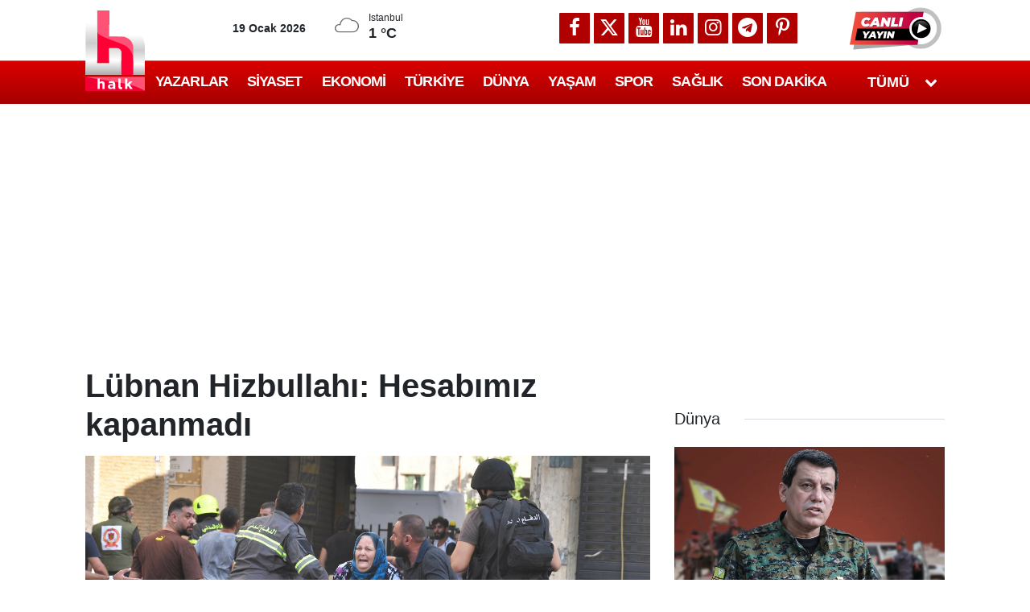

--- FILE ---
content_type: text/html; charset=utf-8
request_url: https://www.google.com/recaptcha/api2/aframe
body_size: 131
content:
<!DOCTYPE HTML><html><head><meta http-equiv="content-type" content="text/html; charset=UTF-8"></head><body><script nonce="yALPU9SD85lVa8wjmyOocQ">/** Anti-fraud and anti-abuse applications only. See google.com/recaptcha */ try{var clients={'sodar':'https://pagead2.googlesyndication.com/pagead/sodar?'};window.addEventListener("message",function(a){try{if(a.source===window.parent){var b=JSON.parse(a.data);var c=clients[b['id']];if(c){var d=document.createElement('img');d.src=c+b['params']+'&rc='+(localStorage.getItem("rc::a")?sessionStorage.getItem("rc::b"):"");window.document.body.appendChild(d);sessionStorage.setItem("rc::e",parseInt(sessionStorage.getItem("rc::e")||0)+1);localStorage.setItem("rc::h",'1768833061945');}}}catch(b){}});window.parent.postMessage("_grecaptcha_ready", "*");}catch(b){}</script></body></html>

--- FILE ---
content_type: application/x-javascript; charset=utf-8
request_url: https://servicer.idealmedia.io/1408671/1?nocmp=1&tcfV2=1&sessionId=696e4027-07d3a&sessionPage=1&sessionNumberWeek=1&sessionNumber=1&cpicon=1&scale_metric_1=64.00&scale_metric_2=258.06&scale_metric_3=100.00&cbuster=1768833063780838906538&pvid=8405ee5c-cf7b-4882-9fac-18ed9393523d&implVersion=11&lct=1768241400&mp4=1&ap=1&consentStrLen=0&wlid=e7fce153-e130-47a8-83d8-7d39696c96b3&ogtitle=L%C3%BCbnan%20Hizbullah%C4%B1%3A%20Hesab%C4%B1m%C4%B1z%20kapanmad%C4%B1&uniqId=0a2b5&childs=1409017,1430064&niet=4g&nisd=false&evt=%5B%7B%22event%22%3A1%2C%22methods%22%3A%5B1%2C2%5D%7D%2C%7B%22event%22%3A2%2C%22methods%22%3A%5B1%2C2%5D%7D%5D&pv=5&jsv=es6&dpr=1&hashCommit=6e0721a4&apt=2021-10-18T09%3A37%3A12%2B03%3A00&tfre=9623&w=702&h=1142&tl=150&tlp=1,2,3,4,5,6,7,8,9&sz=224x347&szp=1,2,3,4,5,6,7,8,9&szl=1,2,3;4,5,6;7,8,9&gptbid=1787808&cxurl=https%3A%2F%2Fhalktv.com.tr%2Fdunya%2Flubnan-hizbullahi-hesabimiz-kapanmadi-476269h&ref=&lu=https%3A%2F%2Fhalktv.com.tr%2Fdunya%2Flubnan-hizbullahi-hesabimiz-kapanmadi-476269h
body_size: 2502
content:
var _mgq=_mgq||[];
_mgq.push(["IdealmediaLoadGoods1408671_0a2b5",[
["halktv.com.tr","1403768389","1","Tan Sağtürk'ün görevden alınma nedeni ortaya çıktı","AYRINTILAR halktv.com.tr'DE","0","","","","bqobyVbU19azrLoTvIMiU9oIC0rs8G5cPXvx_uk_OqZ58GjsWP8KuTH-ztOy4ryrbZ_xJKiiD8AKC5w_5brtjTeUaTW5Yh9juCZwpBYjTIacgp888JMMBBqLBPLpsevF",{"i":"https://s-img.mgid.com/l/770972/492x277/-/aHR0cHM6Ly9jZG4uaGFsa3R2LmNvbS50ci9uZXdzLzMyNjgxNi5qcGc.webp?v=1768833063-sgcr1iPz1l6xk3e_EGqKbbpS75PBf_v0deSPj1HNVAI","l":"https://halktv.com.tr/gundem/tan-sagturkun-gorevden-alinma-nedeni-ortaya-cikti-1001554h?utm_source=halktv.com.tr_internal&utm_medium=internal&utm_campaign=halktv.com.tr_internal&utm_content=1403768389&utm_term=1408671","adc":[],"sdl":0,"dl":"","type":"i","media-type":"static","clicktrackers":[],"cta":"Daha Fazla Öğren","cdt":"","tri":"7be380b0-f543-11f0-bb67-d404e6f98490","crid":"1403768389"}],
{"gpt":true,"price":0.03,"currency":"EUR","price_type":"d"},
["halktv.com.tr","1404283542","1","Son dakika | Tutuklanan Ümit Karan'ın uyuşturucu test sonucu çıktı","AYRINTILAR halktv.com.tr'DE","0","","","","bqobyVbU19azrLoTvIMiU1p0HSjAjRTxu_QLiwpm8Vmf156yXNahPJx7PgRHjNu7bZ_xJKiiD8AKC5w_5brtjTeUaTW5Yh9juCZwpBYjTIa9l3ospojSHaIDc6uu8eUM",{"i":"https://s-img.mgid.com/l/770972/492x277/-/aHR0cHM6Ly9jZG4uaGFsa3R2LmNvbS50ci9uZXdzLzUxNTEwNS5qcGc.webp?v=1768833063-jjFblfezNaIipAF-JH7yVieqtFGS4hqtr6dfFLBUtR8","l":"https://halktv.com.tr/gundem/son-dakika-tutuklanan-umit-karanin-uyusturucu-test-sonucu-cikti-1001979h?utm_source=halktv.com.tr_internal&utm_medium=internal&utm_campaign=halktv.com.tr_internal&utm_content=1404283542&utm_term=1408671","adc":[],"sdl":0,"dl":"","type":"i","media-type":"static","clicktrackers":[],"cta":"Daha Fazla Öğren","cdt":"","tri":"7be380ba-f543-11f0-bb67-d404e6f98490","crid":"1404283542"}],
["halktv.com.tr","1404283528","1","Sıcaklık eksi 42 dereceye düşünce noodle bir anda dondu","AYRINTILAR halktv.com.tr'DE","0","","","","bqobyVbU19azrLoTvIMiU_Y6-gENbwdMo3x7SaqqQXnQO57tgHmFlCbTYCF5Hr6nbZ_xJKiiD8AKC5w_5brtjTeUaTW5Yh9juCZwpBYjTIaLP5FcFq-i6_sEz7zLlqGi",{"i":"https://s-img.mgid.com/l/770972/492x277/-/aHR0cHM6Ly9jZG4uaGFsa3R2LmNvbS50ci9uZXdzLzUxNTEwNC5qcGc.webp?v=1768833063-Wi9kryPTEO4dR98Zo80E9D8Z7RQJt_rY8_W1kqGFN4I","l":"https://halktv.com.tr/yasam/sicaklik-eksi-42-dereceye-dusunce-noodle-bir-anda-dondu-1001978h?utm_source=halktv.com.tr_internal&utm_medium=internal&utm_campaign=halktv.com.tr_internal&utm_content=1404283528&utm_term=1408671","adc":[],"sdl":0,"dl":"","type":"i","media-type":"static","clicktrackers":[],"cta":"Daha Fazla Öğren","cdt":"","tri":"7be380bd-f543-11f0-bb67-d404e6f98490","crid":"1404283528"}],
["Brainberries","8603801","1","The Rarest And Most Valuable Card In The Whole World","","0","","","","bqobyVbU19azrLoTvIMiU6wD0YNl1f_MDQXNI7uTf4-VIY9Y7FpGId17GZ9iyKHYJ5-V9RiSmN6raXcKPkq-dlQz1sBxAZifOqG3idZHHS81yEtk3DTGSVj_ZOh3dqqD",{"i":"https://s-img.idealmedia.io/g/8603801/492x277/51x0x526x296/aHR0cDovL2ltZ2hvc3RzLmNvbS90LzIwMTktMDgvMTAxOTI0LzlhMzg4ZmY2YmVkZTQ5MTBiMGIxNTEyMzM2ZDlkNGIwLmpwZWc.webp?v=1768833063-_kyD0roJQGuSc88Vms_7_kkm2FXCR74aRjftt4tybzU","l":"https://clck.idealmedia.io/ghits/8603801/i/57740913/3/pp/5/1?h=bqobyVbU19azrLoTvIMiU6wD0YNl1f_MDQXNI7uTf4-VIY9Y7FpGId17GZ9iyKHYJ5-V9RiSmN6raXcKPkq-dlQz1sBxAZifOqG3idZHHS81yEtk3DTGSVj_ZOh3dqqD&rid=7be32c30-f543-11f0-bb67-d404e6f98490&tt=Direct&att=3&afrd=296&iv=11&ct=1&gdprApplies=0&muid=q0j3dI3brHv6&st=-300&mp4=1&h2=RGCnD2pppFaSHdacZpvmnrKs3NEoz9rroTgLYydx17c6CG5xIGmEFJZXcWXT0gJcuPsvBP4iOn0IkeBaXHinDw**","adc":[],"sdl":0,"dl":"","type":"w","media-type":"static","clicktrackers":[],"cta":"Learn more","cdt":"","b":0.01,"catId":225,"tri":"7be380bf-f543-11f0-bb67-d404e6f98490","crid":"8603801"}],
["halktv.com.tr","1404281699","1","Elektrikli otomobil tüketim verileri açıklandı: İlk 3 sıra belli oldu","AYRINTILAR halktv.com.tr'DE","0","","","","bqobyVbU19azrLoTvIMiU6-BN6UR7Yce7sCJkJjB7NwArsGe_BHHIYBGdChaWEIabZ_xJKiiD8AKC5w_5brtjTeUaTW5Yh9juCZwpBYjTIZnNLD5sTZfWTDKtWLWx4Jd",{"i":"https://s-img.mgid.com/l/770972/492x277/-/aHR0cHM6Ly9jZG4uaGFsa3R2LmNvbS50ci9uZXdzLzUxNTA5My5qcGc.webp?v=1768833063-gco_24lNO8Ew9AIB_TzCGkAz2BbODX7JGIvO3k6noh0","l":"https://halktv.com.tr/ekonomi/elektrikli-otomobil-tuketim-verileri-aciklandi-ilk-3-sira-belli-oldu-1001977h?utm_source=halktv.com.tr_internal&utm_medium=internal&utm_campaign=halktv.com.tr_internal&utm_content=1404281699&utm_term=1408671","adc":[],"sdl":0,"dl":"","type":"i","media-type":"static","clicktrackers":[],"cta":"Daha Fazla Öğren","cdt":"","tri":"7be380c1-f543-11f0-bb67-d404e6f98490","crid":"1404281699"}],
["halktv.com.tr","1404282197","1","Pakistan'da AVM yangını! Can kaybı 14'e yükseldi: 70'ten fazla kişi kayıp!","AYRINTILAR halktv.com.tr'DE","0","","","","bqobyVbU19azrLoTvIMiU1ZVm47YnPdgfXCja44BySySFTFJzuc1aHa6915DudJPbZ_xJKiiD8AKC5w_5brtjTeUaTW5Yh9juCZwpBYjTIYVs4aOmIWQ1M6DcEzQKr9R",{"i":"https://s-img.mgid.com/l/770972/492x277/-/aHR0cHM6Ly9jZG4uaGFsa3R2LmNvbS50ci9uZXdzLzUxNTEwMS5qcGc.webp?v=1768833063-4_vyOlV-oGIs9tv2znlPivkcWivUw1MbgCW9KyVoyrc","l":"https://halktv.com.tr/dunya/pakistanda-avm-yangini-can-kaybi-14e-yukseldi-70ten-fazla-kisi-kayip-1001976h?utm_source=halktv.com.tr_internal&utm_medium=internal&utm_campaign=halktv.com.tr_internal&utm_content=1404282197&utm_term=1408671","adc":[],"sdl":0,"dl":"","type":"i","media-type":"static","clicktrackers":[],"cta":"Daha Fazla Öğren","cdt":"","tri":"7be380c3-f543-11f0-bb67-d404e6f98490","crid":"1404282197"}],
["Brainberries","15584657","1","The Fans Were Shocked Not Less: What Scriptwriters Were Thinking?","","0","","","","bqobyVbU19azrLoTvIMiU_OEKuMSA1H3sOz49iU00lRPnNj1vzWkC6TP6Hp0jqGJJ5-V9RiSmN6raXcKPkq-dlQz1sBxAZifOqG3idZHHS9MvGBMtjFNn55tlTcelSKI",{"i":"https://s-img.idealmedia.io/g/15584657/492x277/-/[base64].webp?v=1768833063-1kqDdkq3WFe4_Y5YCOrExAfB3nNM206V0D5tvHIMkJw","l":"https://clck.idealmedia.io/ghits/15584657/i/57740913/3/pp/8/1?h=bqobyVbU19azrLoTvIMiU_OEKuMSA1H3sOz49iU00lRPnNj1vzWkC6TP6Hp0jqGJJ5-V9RiSmN6raXcKPkq-dlQz1sBxAZifOqG3idZHHS9MvGBMtjFNn55tlTcelSKI&rid=7be32c30-f543-11f0-bb67-d404e6f98490&tt=Direct&att=3&afrd=296&iv=11&ct=1&gdprApplies=0&muid=q0j3dI3brHv6&st=-300&mp4=1&h2=RGCnD2pppFaSHdacZpvmnrKs3NEoz9rroTgLYydx17c6CG5xIGmEFJZXcWXT0gJcuPsvBP4iOn0IkeBaXHinDw**","adc":[],"sdl":0,"dl":"","type":"w","media-type":"static","clicktrackers":[],"cta":"Learn more","cdt":"","b":0.010583790297507596,"catId":230,"tri":"7be380c6-f543-11f0-bb67-d404e6f98490","crid":"15584657"}],
["halktv.com.tr","1404280459","1","Sivas-Malatya kara yolu ulaşıma kapandı!","AYRINTILAR halktv.com.tr'DE","0","","","","bqobyVbU19azrLoTvIMiU8CIfuKjmiMcHQfnNiVAaLQKG70CqHyezyNSkhXd3V9LbZ_xJKiiD8AKC5w_5brtjTeUaTW5Yh9juCZwpBYjTIbLUZRmB6940-K-BniNmZUM",{"i":"https://s-img.mgid.com/l/770972/492x277/-/aHR0cHM6Ly9jZG4uaGFsa3R2LmNvbS50ci9uZXdzLzUxNTEwMC5qcGc.webp?v=1768833063-Bj69ssAAXrKEB0g3Btiqr8FFPm63vFzpWkX95V4QHCI","l":"https://halktv.com.tr/gundem/sivas-malatya-kara-yolu-ulasima-kapandi-1001975h?utm_source=halktv.com.tr_internal&utm_medium=internal&utm_campaign=halktv.com.tr_internal&utm_content=1404280459&utm_term=1408671","adc":[],"sdl":0,"dl":"","type":"i","media-type":"static","clicktrackers":[],"cta":"Daha Fazla Öğren","cdt":"","tri":"7be380c9-f543-11f0-bb67-d404e6f98490","crid":"1404280459"}],],
{"awc":{},"dt":"desktop","ts":"","tt":"Direct","isBot":1,"h2":"RGCnD2pppFaSHdacZpvmnrKs3NEoz9rroTgLYydx17c6CG5xIGmEFJZXcWXT0gJcuPsvBP4iOn0IkeBaXHinDw**","ats":0,"rid":"7be32c30-f543-11f0-bb67-d404e6f98490","pvid":"8405ee5c-cf7b-4882-9fac-18ed9393523d","iv":11,"brid":32,"muidn":"q0j3dI3brHv6","dnt":0,"cv":2,"afrd":296,"consent":true,"adv_src_id":13064}]);
_mgqp();


--- FILE ---
content_type: application/javascript; charset=utf-8
request_url: https://fundingchoicesmessages.google.com/f/AGSKWxVZ60eWXbV6m7c3DUeV4dlnYueEQaN_oe20aFM4HTd9BAW-ddRFbgQUCNV5ZCLgXx2pgtamloCgY4FZx64qyit4nYZnOw94Cs73viNfbovr1jvOE9RZQGcX9HLH2i1zI25dM7Xkf33pJzAKWUkuPt5vDTU6YDSy75a4CuB3Meis_FkF0f0BiM9jFrLH/_/popads./ad/cross--ad-big./pop_ads./photo728ad.
body_size: -1290
content:
window['f4a61e99-a913-45fa-80c8-33860a961399'] = true;

--- FILE ---
content_type: application/x-javascript; charset=utf-8
request_url: https://servicer.idealmedia.io/1409004/1?nocmp=1&tcfV2=1&sessionId=696e4027-07d3a&sessionPage=1&sessionNumberWeek=1&sessionNumber=1&scale_metric_1=64.00&scale_metric_2=258.06&scale_metric_3=100.00&cbuster=1768833063759980037743&pvid=8405ee5c-cf7b-4882-9fac-18ed9393523d&implVersion=11&lct=1763554980&mp4=1&ap=1&consentStrLen=0&wlid=e1c6cce7-e257-458e-aea2-9d63ba577632&ogtitle=L%C3%BCbnan%20Hizbullah%C4%B1%3A%20Hesab%C4%B1m%C4%B1z%20kapanmad%C4%B1&uniqId=08cc2&niet=4g&nisd=false&evt=%5B%7B%22event%22%3A1%2C%22methods%22%3A%5B1%2C2%5D%7D%2C%7B%22event%22%3A2%2C%22methods%22%3A%5B1%2C2%5D%7D%5D&pv=5&jsv=es6&dpr=1&hashCommit=cbd500eb&apt=2021-10-18T09%3A37%3A12%2B03%3A00&tfre=9603&w=1&h=1&tl=150&tlp=1&sz=1x1&szp=1&szl=1&cxurl=https%3A%2F%2Fhalktv.com.tr%2Fdunya%2Flubnan-hizbullahi-hesabimiz-kapanmadi-476269h&ref=&lu=https%3A%2F%2Fhalktv.com.tr%2Fdunya%2Flubnan-hizbullahi-hesabimiz-kapanmadi-476269h
body_size: 852
content:
var _mgq=_mgq||[];
_mgq.push(["IdealmediaLoadGoods1409004_08cc2",[
["internethaber.com","11957284","1","2 haftadır kayıp Mihriban Yılmaz’ın cesedi bulundu, katili kim?","İZMİR'de 29 Aralık’ta kaybolan 25 yaşındaki Mihriban Yılmaz’ın cesedi ormana gömülü halde bulundu. Gözaltına alınan 5 şüpheliden Mihriban Yılmaz'ın katil zanlısı olan 26 yaşındaki Fatih İnan tutuklandı","0","","","","bqobyVbU19azrLoTvIMiU4Yh39CwlKczaRHKSkO-8yyObdh_OftEZI_CZoGRKBqBJP9NESf5a0MfIieRFDqB_DeUaTW5Yh9juCZwpBYjTIZsq61_1Ai5X6-RkbW6Akbl",{"i":"https://s-img.idealmedia.io/n/11957284/45x45/80x0x402x402/aHR0cDovL2ltZ2hvc3RzLmNvbS90LzIwMjYtMDEvNzQ3MjkwLzA5MWUwNjVmNTlkNzZjYjBjZjM3ZmJkODZmOTE2Y2E2LnBuZw.webp?v=1768833063-TBb-onDOZ8AQCrsER-FTXFRdaBsvB4KkNns_H2ERUn4","l":"https://clck.idealmedia.io/pnews/11957284/i/1298791/pp/1/1?h=bqobyVbU19azrLoTvIMiU4Yh39CwlKczaRHKSkO-8yyObdh_OftEZI_CZoGRKBqBJP9NESf5a0MfIieRFDqB_DeUaTW5Yh9juCZwpBYjTIZsq61_1Ai5X6-RkbW6Akbl&utm_campaign=halktv.com.tr&utm_source=halktv.com.tr&utm_medium=referral&rid=7be1299c-f543-11f0-bb67-d404e6f98490&tt=Direct&att=3&afrd=296&iv=11&ct=1&gdprApplies=0&muid=q0j3V1QCSUv6&st=-300&mp4=1&h2=RGCnD2pppFaSHdacZpvmnrKs3NEoz9rroTgLYydx17cprDMHtNURNwsjZh-DoCZ15KgdTsL88vZUVpam-ZQURg**","adc":[],"sdl":0,"dl":"","category":"Происшествия","dbbr":0,"bbrt":0,"type":"e","media-type":"static","clicktrackers":[],"cta":"Daha Fazla Öğren","cdt":"","tri":"7be177d6-f543-11f0-bb67-d404e6f98490","crid":"11957284"}],],
{"awc":{},"dt":"desktop","ts":"","tt":"Direct","isBot":1,"h2":"RGCnD2pppFaSHdacZpvmnrKs3NEoz9rroTgLYydx17cprDMHtNURNwsjZh-DoCZ15KgdTsL88vZUVpam-ZQURg**","ats":0,"rid":"7be1299c-f543-11f0-bb67-d404e6f98490","pvid":"8405ee5c-cf7b-4882-9fac-18ed9393523d","iv":11,"brid":32,"muidn":"q0j3V1QCSUv6","dnt":2,"cv":2,"afrd":296,"consent":true,"adv_src_id":13064}]);
_mgqp();
